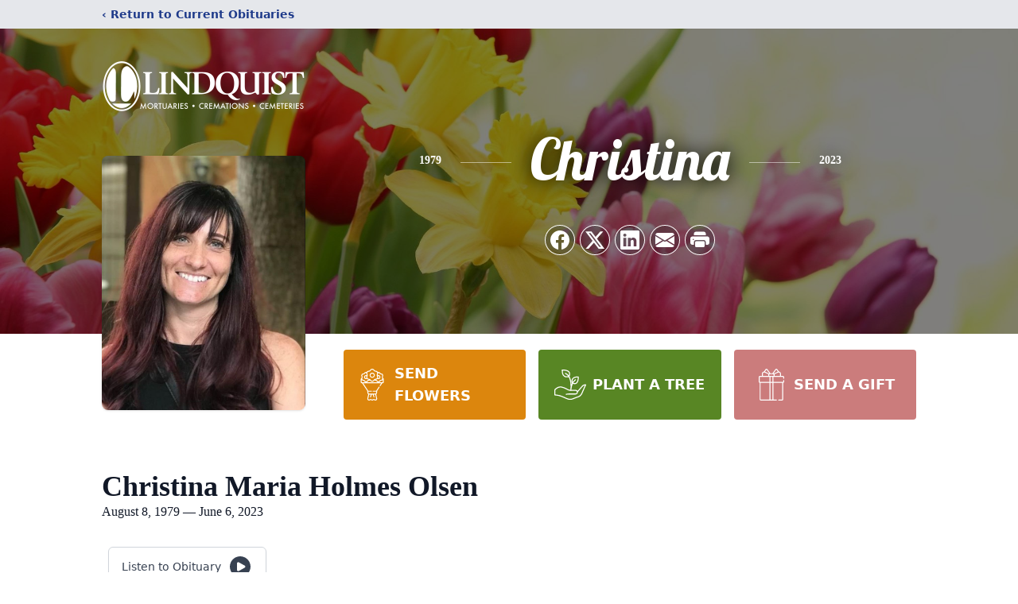

--- FILE ---
content_type: text/html; charset=utf-8
request_url: https://www.google.com/recaptcha/enterprise/anchor?ar=1&k=6LfyALQfAAAAAOA2Sje3UQ6Udfy2Kzr9dWIuc0eS&co=aHR0cHM6Ly93d3cubGluZHF1aXN0bW9ydHVhcnkuY29tOjQ0Mw..&hl=en&type=image&v=PoyoqOPhxBO7pBk68S4YbpHZ&theme=light&size=invisible&badge=bottomright&anchor-ms=20000&execute-ms=30000&cb=k1xgun6ln5ts
body_size: 48633
content:
<!DOCTYPE HTML><html dir="ltr" lang="en"><head><meta http-equiv="Content-Type" content="text/html; charset=UTF-8">
<meta http-equiv="X-UA-Compatible" content="IE=edge">
<title>reCAPTCHA</title>
<style type="text/css">
/* cyrillic-ext */
@font-face {
  font-family: 'Roboto';
  font-style: normal;
  font-weight: 400;
  font-stretch: 100%;
  src: url(//fonts.gstatic.com/s/roboto/v48/KFO7CnqEu92Fr1ME7kSn66aGLdTylUAMa3GUBHMdazTgWw.woff2) format('woff2');
  unicode-range: U+0460-052F, U+1C80-1C8A, U+20B4, U+2DE0-2DFF, U+A640-A69F, U+FE2E-FE2F;
}
/* cyrillic */
@font-face {
  font-family: 'Roboto';
  font-style: normal;
  font-weight: 400;
  font-stretch: 100%;
  src: url(//fonts.gstatic.com/s/roboto/v48/KFO7CnqEu92Fr1ME7kSn66aGLdTylUAMa3iUBHMdazTgWw.woff2) format('woff2');
  unicode-range: U+0301, U+0400-045F, U+0490-0491, U+04B0-04B1, U+2116;
}
/* greek-ext */
@font-face {
  font-family: 'Roboto';
  font-style: normal;
  font-weight: 400;
  font-stretch: 100%;
  src: url(//fonts.gstatic.com/s/roboto/v48/KFO7CnqEu92Fr1ME7kSn66aGLdTylUAMa3CUBHMdazTgWw.woff2) format('woff2');
  unicode-range: U+1F00-1FFF;
}
/* greek */
@font-face {
  font-family: 'Roboto';
  font-style: normal;
  font-weight: 400;
  font-stretch: 100%;
  src: url(//fonts.gstatic.com/s/roboto/v48/KFO7CnqEu92Fr1ME7kSn66aGLdTylUAMa3-UBHMdazTgWw.woff2) format('woff2');
  unicode-range: U+0370-0377, U+037A-037F, U+0384-038A, U+038C, U+038E-03A1, U+03A3-03FF;
}
/* math */
@font-face {
  font-family: 'Roboto';
  font-style: normal;
  font-weight: 400;
  font-stretch: 100%;
  src: url(//fonts.gstatic.com/s/roboto/v48/KFO7CnqEu92Fr1ME7kSn66aGLdTylUAMawCUBHMdazTgWw.woff2) format('woff2');
  unicode-range: U+0302-0303, U+0305, U+0307-0308, U+0310, U+0312, U+0315, U+031A, U+0326-0327, U+032C, U+032F-0330, U+0332-0333, U+0338, U+033A, U+0346, U+034D, U+0391-03A1, U+03A3-03A9, U+03B1-03C9, U+03D1, U+03D5-03D6, U+03F0-03F1, U+03F4-03F5, U+2016-2017, U+2034-2038, U+203C, U+2040, U+2043, U+2047, U+2050, U+2057, U+205F, U+2070-2071, U+2074-208E, U+2090-209C, U+20D0-20DC, U+20E1, U+20E5-20EF, U+2100-2112, U+2114-2115, U+2117-2121, U+2123-214F, U+2190, U+2192, U+2194-21AE, U+21B0-21E5, U+21F1-21F2, U+21F4-2211, U+2213-2214, U+2216-22FF, U+2308-230B, U+2310, U+2319, U+231C-2321, U+2336-237A, U+237C, U+2395, U+239B-23B7, U+23D0, U+23DC-23E1, U+2474-2475, U+25AF, U+25B3, U+25B7, U+25BD, U+25C1, U+25CA, U+25CC, U+25FB, U+266D-266F, U+27C0-27FF, U+2900-2AFF, U+2B0E-2B11, U+2B30-2B4C, U+2BFE, U+3030, U+FF5B, U+FF5D, U+1D400-1D7FF, U+1EE00-1EEFF;
}
/* symbols */
@font-face {
  font-family: 'Roboto';
  font-style: normal;
  font-weight: 400;
  font-stretch: 100%;
  src: url(//fonts.gstatic.com/s/roboto/v48/KFO7CnqEu92Fr1ME7kSn66aGLdTylUAMaxKUBHMdazTgWw.woff2) format('woff2');
  unicode-range: U+0001-000C, U+000E-001F, U+007F-009F, U+20DD-20E0, U+20E2-20E4, U+2150-218F, U+2190, U+2192, U+2194-2199, U+21AF, U+21E6-21F0, U+21F3, U+2218-2219, U+2299, U+22C4-22C6, U+2300-243F, U+2440-244A, U+2460-24FF, U+25A0-27BF, U+2800-28FF, U+2921-2922, U+2981, U+29BF, U+29EB, U+2B00-2BFF, U+4DC0-4DFF, U+FFF9-FFFB, U+10140-1018E, U+10190-1019C, U+101A0, U+101D0-101FD, U+102E0-102FB, U+10E60-10E7E, U+1D2C0-1D2D3, U+1D2E0-1D37F, U+1F000-1F0FF, U+1F100-1F1AD, U+1F1E6-1F1FF, U+1F30D-1F30F, U+1F315, U+1F31C, U+1F31E, U+1F320-1F32C, U+1F336, U+1F378, U+1F37D, U+1F382, U+1F393-1F39F, U+1F3A7-1F3A8, U+1F3AC-1F3AF, U+1F3C2, U+1F3C4-1F3C6, U+1F3CA-1F3CE, U+1F3D4-1F3E0, U+1F3ED, U+1F3F1-1F3F3, U+1F3F5-1F3F7, U+1F408, U+1F415, U+1F41F, U+1F426, U+1F43F, U+1F441-1F442, U+1F444, U+1F446-1F449, U+1F44C-1F44E, U+1F453, U+1F46A, U+1F47D, U+1F4A3, U+1F4B0, U+1F4B3, U+1F4B9, U+1F4BB, U+1F4BF, U+1F4C8-1F4CB, U+1F4D6, U+1F4DA, U+1F4DF, U+1F4E3-1F4E6, U+1F4EA-1F4ED, U+1F4F7, U+1F4F9-1F4FB, U+1F4FD-1F4FE, U+1F503, U+1F507-1F50B, U+1F50D, U+1F512-1F513, U+1F53E-1F54A, U+1F54F-1F5FA, U+1F610, U+1F650-1F67F, U+1F687, U+1F68D, U+1F691, U+1F694, U+1F698, U+1F6AD, U+1F6B2, U+1F6B9-1F6BA, U+1F6BC, U+1F6C6-1F6CF, U+1F6D3-1F6D7, U+1F6E0-1F6EA, U+1F6F0-1F6F3, U+1F6F7-1F6FC, U+1F700-1F7FF, U+1F800-1F80B, U+1F810-1F847, U+1F850-1F859, U+1F860-1F887, U+1F890-1F8AD, U+1F8B0-1F8BB, U+1F8C0-1F8C1, U+1F900-1F90B, U+1F93B, U+1F946, U+1F984, U+1F996, U+1F9E9, U+1FA00-1FA6F, U+1FA70-1FA7C, U+1FA80-1FA89, U+1FA8F-1FAC6, U+1FACE-1FADC, U+1FADF-1FAE9, U+1FAF0-1FAF8, U+1FB00-1FBFF;
}
/* vietnamese */
@font-face {
  font-family: 'Roboto';
  font-style: normal;
  font-weight: 400;
  font-stretch: 100%;
  src: url(//fonts.gstatic.com/s/roboto/v48/KFO7CnqEu92Fr1ME7kSn66aGLdTylUAMa3OUBHMdazTgWw.woff2) format('woff2');
  unicode-range: U+0102-0103, U+0110-0111, U+0128-0129, U+0168-0169, U+01A0-01A1, U+01AF-01B0, U+0300-0301, U+0303-0304, U+0308-0309, U+0323, U+0329, U+1EA0-1EF9, U+20AB;
}
/* latin-ext */
@font-face {
  font-family: 'Roboto';
  font-style: normal;
  font-weight: 400;
  font-stretch: 100%;
  src: url(//fonts.gstatic.com/s/roboto/v48/KFO7CnqEu92Fr1ME7kSn66aGLdTylUAMa3KUBHMdazTgWw.woff2) format('woff2');
  unicode-range: U+0100-02BA, U+02BD-02C5, U+02C7-02CC, U+02CE-02D7, U+02DD-02FF, U+0304, U+0308, U+0329, U+1D00-1DBF, U+1E00-1E9F, U+1EF2-1EFF, U+2020, U+20A0-20AB, U+20AD-20C0, U+2113, U+2C60-2C7F, U+A720-A7FF;
}
/* latin */
@font-face {
  font-family: 'Roboto';
  font-style: normal;
  font-weight: 400;
  font-stretch: 100%;
  src: url(//fonts.gstatic.com/s/roboto/v48/KFO7CnqEu92Fr1ME7kSn66aGLdTylUAMa3yUBHMdazQ.woff2) format('woff2');
  unicode-range: U+0000-00FF, U+0131, U+0152-0153, U+02BB-02BC, U+02C6, U+02DA, U+02DC, U+0304, U+0308, U+0329, U+2000-206F, U+20AC, U+2122, U+2191, U+2193, U+2212, U+2215, U+FEFF, U+FFFD;
}
/* cyrillic-ext */
@font-face {
  font-family: 'Roboto';
  font-style: normal;
  font-weight: 500;
  font-stretch: 100%;
  src: url(//fonts.gstatic.com/s/roboto/v48/KFO7CnqEu92Fr1ME7kSn66aGLdTylUAMa3GUBHMdazTgWw.woff2) format('woff2');
  unicode-range: U+0460-052F, U+1C80-1C8A, U+20B4, U+2DE0-2DFF, U+A640-A69F, U+FE2E-FE2F;
}
/* cyrillic */
@font-face {
  font-family: 'Roboto';
  font-style: normal;
  font-weight: 500;
  font-stretch: 100%;
  src: url(//fonts.gstatic.com/s/roboto/v48/KFO7CnqEu92Fr1ME7kSn66aGLdTylUAMa3iUBHMdazTgWw.woff2) format('woff2');
  unicode-range: U+0301, U+0400-045F, U+0490-0491, U+04B0-04B1, U+2116;
}
/* greek-ext */
@font-face {
  font-family: 'Roboto';
  font-style: normal;
  font-weight: 500;
  font-stretch: 100%;
  src: url(//fonts.gstatic.com/s/roboto/v48/KFO7CnqEu92Fr1ME7kSn66aGLdTylUAMa3CUBHMdazTgWw.woff2) format('woff2');
  unicode-range: U+1F00-1FFF;
}
/* greek */
@font-face {
  font-family: 'Roboto';
  font-style: normal;
  font-weight: 500;
  font-stretch: 100%;
  src: url(//fonts.gstatic.com/s/roboto/v48/KFO7CnqEu92Fr1ME7kSn66aGLdTylUAMa3-UBHMdazTgWw.woff2) format('woff2');
  unicode-range: U+0370-0377, U+037A-037F, U+0384-038A, U+038C, U+038E-03A1, U+03A3-03FF;
}
/* math */
@font-face {
  font-family: 'Roboto';
  font-style: normal;
  font-weight: 500;
  font-stretch: 100%;
  src: url(//fonts.gstatic.com/s/roboto/v48/KFO7CnqEu92Fr1ME7kSn66aGLdTylUAMawCUBHMdazTgWw.woff2) format('woff2');
  unicode-range: U+0302-0303, U+0305, U+0307-0308, U+0310, U+0312, U+0315, U+031A, U+0326-0327, U+032C, U+032F-0330, U+0332-0333, U+0338, U+033A, U+0346, U+034D, U+0391-03A1, U+03A3-03A9, U+03B1-03C9, U+03D1, U+03D5-03D6, U+03F0-03F1, U+03F4-03F5, U+2016-2017, U+2034-2038, U+203C, U+2040, U+2043, U+2047, U+2050, U+2057, U+205F, U+2070-2071, U+2074-208E, U+2090-209C, U+20D0-20DC, U+20E1, U+20E5-20EF, U+2100-2112, U+2114-2115, U+2117-2121, U+2123-214F, U+2190, U+2192, U+2194-21AE, U+21B0-21E5, U+21F1-21F2, U+21F4-2211, U+2213-2214, U+2216-22FF, U+2308-230B, U+2310, U+2319, U+231C-2321, U+2336-237A, U+237C, U+2395, U+239B-23B7, U+23D0, U+23DC-23E1, U+2474-2475, U+25AF, U+25B3, U+25B7, U+25BD, U+25C1, U+25CA, U+25CC, U+25FB, U+266D-266F, U+27C0-27FF, U+2900-2AFF, U+2B0E-2B11, U+2B30-2B4C, U+2BFE, U+3030, U+FF5B, U+FF5D, U+1D400-1D7FF, U+1EE00-1EEFF;
}
/* symbols */
@font-face {
  font-family: 'Roboto';
  font-style: normal;
  font-weight: 500;
  font-stretch: 100%;
  src: url(//fonts.gstatic.com/s/roboto/v48/KFO7CnqEu92Fr1ME7kSn66aGLdTylUAMaxKUBHMdazTgWw.woff2) format('woff2');
  unicode-range: U+0001-000C, U+000E-001F, U+007F-009F, U+20DD-20E0, U+20E2-20E4, U+2150-218F, U+2190, U+2192, U+2194-2199, U+21AF, U+21E6-21F0, U+21F3, U+2218-2219, U+2299, U+22C4-22C6, U+2300-243F, U+2440-244A, U+2460-24FF, U+25A0-27BF, U+2800-28FF, U+2921-2922, U+2981, U+29BF, U+29EB, U+2B00-2BFF, U+4DC0-4DFF, U+FFF9-FFFB, U+10140-1018E, U+10190-1019C, U+101A0, U+101D0-101FD, U+102E0-102FB, U+10E60-10E7E, U+1D2C0-1D2D3, U+1D2E0-1D37F, U+1F000-1F0FF, U+1F100-1F1AD, U+1F1E6-1F1FF, U+1F30D-1F30F, U+1F315, U+1F31C, U+1F31E, U+1F320-1F32C, U+1F336, U+1F378, U+1F37D, U+1F382, U+1F393-1F39F, U+1F3A7-1F3A8, U+1F3AC-1F3AF, U+1F3C2, U+1F3C4-1F3C6, U+1F3CA-1F3CE, U+1F3D4-1F3E0, U+1F3ED, U+1F3F1-1F3F3, U+1F3F5-1F3F7, U+1F408, U+1F415, U+1F41F, U+1F426, U+1F43F, U+1F441-1F442, U+1F444, U+1F446-1F449, U+1F44C-1F44E, U+1F453, U+1F46A, U+1F47D, U+1F4A3, U+1F4B0, U+1F4B3, U+1F4B9, U+1F4BB, U+1F4BF, U+1F4C8-1F4CB, U+1F4D6, U+1F4DA, U+1F4DF, U+1F4E3-1F4E6, U+1F4EA-1F4ED, U+1F4F7, U+1F4F9-1F4FB, U+1F4FD-1F4FE, U+1F503, U+1F507-1F50B, U+1F50D, U+1F512-1F513, U+1F53E-1F54A, U+1F54F-1F5FA, U+1F610, U+1F650-1F67F, U+1F687, U+1F68D, U+1F691, U+1F694, U+1F698, U+1F6AD, U+1F6B2, U+1F6B9-1F6BA, U+1F6BC, U+1F6C6-1F6CF, U+1F6D3-1F6D7, U+1F6E0-1F6EA, U+1F6F0-1F6F3, U+1F6F7-1F6FC, U+1F700-1F7FF, U+1F800-1F80B, U+1F810-1F847, U+1F850-1F859, U+1F860-1F887, U+1F890-1F8AD, U+1F8B0-1F8BB, U+1F8C0-1F8C1, U+1F900-1F90B, U+1F93B, U+1F946, U+1F984, U+1F996, U+1F9E9, U+1FA00-1FA6F, U+1FA70-1FA7C, U+1FA80-1FA89, U+1FA8F-1FAC6, U+1FACE-1FADC, U+1FADF-1FAE9, U+1FAF0-1FAF8, U+1FB00-1FBFF;
}
/* vietnamese */
@font-face {
  font-family: 'Roboto';
  font-style: normal;
  font-weight: 500;
  font-stretch: 100%;
  src: url(//fonts.gstatic.com/s/roboto/v48/KFO7CnqEu92Fr1ME7kSn66aGLdTylUAMa3OUBHMdazTgWw.woff2) format('woff2');
  unicode-range: U+0102-0103, U+0110-0111, U+0128-0129, U+0168-0169, U+01A0-01A1, U+01AF-01B0, U+0300-0301, U+0303-0304, U+0308-0309, U+0323, U+0329, U+1EA0-1EF9, U+20AB;
}
/* latin-ext */
@font-face {
  font-family: 'Roboto';
  font-style: normal;
  font-weight: 500;
  font-stretch: 100%;
  src: url(//fonts.gstatic.com/s/roboto/v48/KFO7CnqEu92Fr1ME7kSn66aGLdTylUAMa3KUBHMdazTgWw.woff2) format('woff2');
  unicode-range: U+0100-02BA, U+02BD-02C5, U+02C7-02CC, U+02CE-02D7, U+02DD-02FF, U+0304, U+0308, U+0329, U+1D00-1DBF, U+1E00-1E9F, U+1EF2-1EFF, U+2020, U+20A0-20AB, U+20AD-20C0, U+2113, U+2C60-2C7F, U+A720-A7FF;
}
/* latin */
@font-face {
  font-family: 'Roboto';
  font-style: normal;
  font-weight: 500;
  font-stretch: 100%;
  src: url(//fonts.gstatic.com/s/roboto/v48/KFO7CnqEu92Fr1ME7kSn66aGLdTylUAMa3yUBHMdazQ.woff2) format('woff2');
  unicode-range: U+0000-00FF, U+0131, U+0152-0153, U+02BB-02BC, U+02C6, U+02DA, U+02DC, U+0304, U+0308, U+0329, U+2000-206F, U+20AC, U+2122, U+2191, U+2193, U+2212, U+2215, U+FEFF, U+FFFD;
}
/* cyrillic-ext */
@font-face {
  font-family: 'Roboto';
  font-style: normal;
  font-weight: 900;
  font-stretch: 100%;
  src: url(//fonts.gstatic.com/s/roboto/v48/KFO7CnqEu92Fr1ME7kSn66aGLdTylUAMa3GUBHMdazTgWw.woff2) format('woff2');
  unicode-range: U+0460-052F, U+1C80-1C8A, U+20B4, U+2DE0-2DFF, U+A640-A69F, U+FE2E-FE2F;
}
/* cyrillic */
@font-face {
  font-family: 'Roboto';
  font-style: normal;
  font-weight: 900;
  font-stretch: 100%;
  src: url(//fonts.gstatic.com/s/roboto/v48/KFO7CnqEu92Fr1ME7kSn66aGLdTylUAMa3iUBHMdazTgWw.woff2) format('woff2');
  unicode-range: U+0301, U+0400-045F, U+0490-0491, U+04B0-04B1, U+2116;
}
/* greek-ext */
@font-face {
  font-family: 'Roboto';
  font-style: normal;
  font-weight: 900;
  font-stretch: 100%;
  src: url(//fonts.gstatic.com/s/roboto/v48/KFO7CnqEu92Fr1ME7kSn66aGLdTylUAMa3CUBHMdazTgWw.woff2) format('woff2');
  unicode-range: U+1F00-1FFF;
}
/* greek */
@font-face {
  font-family: 'Roboto';
  font-style: normal;
  font-weight: 900;
  font-stretch: 100%;
  src: url(//fonts.gstatic.com/s/roboto/v48/KFO7CnqEu92Fr1ME7kSn66aGLdTylUAMa3-UBHMdazTgWw.woff2) format('woff2');
  unicode-range: U+0370-0377, U+037A-037F, U+0384-038A, U+038C, U+038E-03A1, U+03A3-03FF;
}
/* math */
@font-face {
  font-family: 'Roboto';
  font-style: normal;
  font-weight: 900;
  font-stretch: 100%;
  src: url(//fonts.gstatic.com/s/roboto/v48/KFO7CnqEu92Fr1ME7kSn66aGLdTylUAMawCUBHMdazTgWw.woff2) format('woff2');
  unicode-range: U+0302-0303, U+0305, U+0307-0308, U+0310, U+0312, U+0315, U+031A, U+0326-0327, U+032C, U+032F-0330, U+0332-0333, U+0338, U+033A, U+0346, U+034D, U+0391-03A1, U+03A3-03A9, U+03B1-03C9, U+03D1, U+03D5-03D6, U+03F0-03F1, U+03F4-03F5, U+2016-2017, U+2034-2038, U+203C, U+2040, U+2043, U+2047, U+2050, U+2057, U+205F, U+2070-2071, U+2074-208E, U+2090-209C, U+20D0-20DC, U+20E1, U+20E5-20EF, U+2100-2112, U+2114-2115, U+2117-2121, U+2123-214F, U+2190, U+2192, U+2194-21AE, U+21B0-21E5, U+21F1-21F2, U+21F4-2211, U+2213-2214, U+2216-22FF, U+2308-230B, U+2310, U+2319, U+231C-2321, U+2336-237A, U+237C, U+2395, U+239B-23B7, U+23D0, U+23DC-23E1, U+2474-2475, U+25AF, U+25B3, U+25B7, U+25BD, U+25C1, U+25CA, U+25CC, U+25FB, U+266D-266F, U+27C0-27FF, U+2900-2AFF, U+2B0E-2B11, U+2B30-2B4C, U+2BFE, U+3030, U+FF5B, U+FF5D, U+1D400-1D7FF, U+1EE00-1EEFF;
}
/* symbols */
@font-face {
  font-family: 'Roboto';
  font-style: normal;
  font-weight: 900;
  font-stretch: 100%;
  src: url(//fonts.gstatic.com/s/roboto/v48/KFO7CnqEu92Fr1ME7kSn66aGLdTylUAMaxKUBHMdazTgWw.woff2) format('woff2');
  unicode-range: U+0001-000C, U+000E-001F, U+007F-009F, U+20DD-20E0, U+20E2-20E4, U+2150-218F, U+2190, U+2192, U+2194-2199, U+21AF, U+21E6-21F0, U+21F3, U+2218-2219, U+2299, U+22C4-22C6, U+2300-243F, U+2440-244A, U+2460-24FF, U+25A0-27BF, U+2800-28FF, U+2921-2922, U+2981, U+29BF, U+29EB, U+2B00-2BFF, U+4DC0-4DFF, U+FFF9-FFFB, U+10140-1018E, U+10190-1019C, U+101A0, U+101D0-101FD, U+102E0-102FB, U+10E60-10E7E, U+1D2C0-1D2D3, U+1D2E0-1D37F, U+1F000-1F0FF, U+1F100-1F1AD, U+1F1E6-1F1FF, U+1F30D-1F30F, U+1F315, U+1F31C, U+1F31E, U+1F320-1F32C, U+1F336, U+1F378, U+1F37D, U+1F382, U+1F393-1F39F, U+1F3A7-1F3A8, U+1F3AC-1F3AF, U+1F3C2, U+1F3C4-1F3C6, U+1F3CA-1F3CE, U+1F3D4-1F3E0, U+1F3ED, U+1F3F1-1F3F3, U+1F3F5-1F3F7, U+1F408, U+1F415, U+1F41F, U+1F426, U+1F43F, U+1F441-1F442, U+1F444, U+1F446-1F449, U+1F44C-1F44E, U+1F453, U+1F46A, U+1F47D, U+1F4A3, U+1F4B0, U+1F4B3, U+1F4B9, U+1F4BB, U+1F4BF, U+1F4C8-1F4CB, U+1F4D6, U+1F4DA, U+1F4DF, U+1F4E3-1F4E6, U+1F4EA-1F4ED, U+1F4F7, U+1F4F9-1F4FB, U+1F4FD-1F4FE, U+1F503, U+1F507-1F50B, U+1F50D, U+1F512-1F513, U+1F53E-1F54A, U+1F54F-1F5FA, U+1F610, U+1F650-1F67F, U+1F687, U+1F68D, U+1F691, U+1F694, U+1F698, U+1F6AD, U+1F6B2, U+1F6B9-1F6BA, U+1F6BC, U+1F6C6-1F6CF, U+1F6D3-1F6D7, U+1F6E0-1F6EA, U+1F6F0-1F6F3, U+1F6F7-1F6FC, U+1F700-1F7FF, U+1F800-1F80B, U+1F810-1F847, U+1F850-1F859, U+1F860-1F887, U+1F890-1F8AD, U+1F8B0-1F8BB, U+1F8C0-1F8C1, U+1F900-1F90B, U+1F93B, U+1F946, U+1F984, U+1F996, U+1F9E9, U+1FA00-1FA6F, U+1FA70-1FA7C, U+1FA80-1FA89, U+1FA8F-1FAC6, U+1FACE-1FADC, U+1FADF-1FAE9, U+1FAF0-1FAF8, U+1FB00-1FBFF;
}
/* vietnamese */
@font-face {
  font-family: 'Roboto';
  font-style: normal;
  font-weight: 900;
  font-stretch: 100%;
  src: url(//fonts.gstatic.com/s/roboto/v48/KFO7CnqEu92Fr1ME7kSn66aGLdTylUAMa3OUBHMdazTgWw.woff2) format('woff2');
  unicode-range: U+0102-0103, U+0110-0111, U+0128-0129, U+0168-0169, U+01A0-01A1, U+01AF-01B0, U+0300-0301, U+0303-0304, U+0308-0309, U+0323, U+0329, U+1EA0-1EF9, U+20AB;
}
/* latin-ext */
@font-face {
  font-family: 'Roboto';
  font-style: normal;
  font-weight: 900;
  font-stretch: 100%;
  src: url(//fonts.gstatic.com/s/roboto/v48/KFO7CnqEu92Fr1ME7kSn66aGLdTylUAMa3KUBHMdazTgWw.woff2) format('woff2');
  unicode-range: U+0100-02BA, U+02BD-02C5, U+02C7-02CC, U+02CE-02D7, U+02DD-02FF, U+0304, U+0308, U+0329, U+1D00-1DBF, U+1E00-1E9F, U+1EF2-1EFF, U+2020, U+20A0-20AB, U+20AD-20C0, U+2113, U+2C60-2C7F, U+A720-A7FF;
}
/* latin */
@font-face {
  font-family: 'Roboto';
  font-style: normal;
  font-weight: 900;
  font-stretch: 100%;
  src: url(//fonts.gstatic.com/s/roboto/v48/KFO7CnqEu92Fr1ME7kSn66aGLdTylUAMa3yUBHMdazQ.woff2) format('woff2');
  unicode-range: U+0000-00FF, U+0131, U+0152-0153, U+02BB-02BC, U+02C6, U+02DA, U+02DC, U+0304, U+0308, U+0329, U+2000-206F, U+20AC, U+2122, U+2191, U+2193, U+2212, U+2215, U+FEFF, U+FFFD;
}

</style>
<link rel="stylesheet" type="text/css" href="https://www.gstatic.com/recaptcha/releases/PoyoqOPhxBO7pBk68S4YbpHZ/styles__ltr.css">
<script nonce="5DFo9W9KWUn_9oe9qytOuw" type="text/javascript">window['__recaptcha_api'] = 'https://www.google.com/recaptcha/enterprise/';</script>
<script type="text/javascript" src="https://www.gstatic.com/recaptcha/releases/PoyoqOPhxBO7pBk68S4YbpHZ/recaptcha__en.js" nonce="5DFo9W9KWUn_9oe9qytOuw">
      
    </script></head>
<body><div id="rc-anchor-alert" class="rc-anchor-alert"></div>
<input type="hidden" id="recaptcha-token" value="[base64]">
<script type="text/javascript" nonce="5DFo9W9KWUn_9oe9qytOuw">
      recaptcha.anchor.Main.init("[\x22ainput\x22,[\x22bgdata\x22,\x22\x22,\[base64]/[base64]/[base64]/bmV3IHJbeF0oY1swXSk6RT09Mj9uZXcgclt4XShjWzBdLGNbMV0pOkU9PTM/bmV3IHJbeF0oY1swXSxjWzFdLGNbMl0pOkU9PTQ/[base64]/[base64]/[base64]/[base64]/[base64]/[base64]/[base64]/[base64]\x22,\[base64]\\u003d\x22,\x22wrHDmUQ0w48UBMK5SWgKH8OPw4Q0wrlpRA9ADcOxw487dcKZYsKBRcOMeC3Cn8Ojw7F0w5fDkMOBw6HDosOkVC7DlcKNNsOwCcK7HXPDlwnDrMOsw6LCs8Orw4tpwprDpMOTw4HCrMO/UlhCCcK7wrlaw5XCj1lqZmnDvmcXRMOCw5bDqMOWw54dRMKQHcOmcMKWw57CoBhAHMOMw5XDvGnDp8OTTgAEwr3DoTEVA8OidFDCr8Kzw747wpJFwqrDrAFDw57DhcO3w7TDn0Jywp/DhcOfGGhlwr3CoMKabcKKwpBZWV5nw5Ekwq7Di3s6wpnCmiNQUCLDux3CvTvDj8KvLMOswpcNTTjChSHDsh/CiDzDp0U2wohbwr5Fw7jCnj7DmgDCp8Okb1TCnGvDucK9McKcNjx+C27DumcuwoXCssKQw7rCnsOEwoDDtTfCvkbDkn7DvgPDksKAVcKcwoomwoFnaW9Swq7Clm9Nw6YyClBIw5JhOcKhDATCmXpQwq0VXsKhJ8KIwpABw6/[base64]/DnMOWw4DDvQNaacO3ZgbDlcOfw7M0w7zDtMOSFMKYaSrDnRHClkl9w73Ch8Kjw65VO2M0IsONClLCqcOywoTDuGRnQsOiUCzDoFlbw6/Co8KgcRDDnnBFw4LCohXChCRqI1HChjUtBw8vCcKUw6XDlg3Di8Keel4YwqpdwrDCp0U9DsKdNiDDkDUVw5bCikkUZMOiw4HCkS93bjvCk8KMSDkyfBnCsFxAwrlbw580YlV2w6A5LMOKc8K/NyYmEFVow7bDosKlb1LDuCgkczTCrVxiX8KsNsKZw5BkYEp2w4Anw7vCnTLCjsKDwrB0X2fDnMKMYUrCnQ0Bw5toHBpoFiplwr7Dm8OVw7TClMKKw6rDhUvChFJ7McOkwpNYW8KPPn/ClXt9wrnCjMKPwovDk8O0w6zDgAnChR/DucOhwos3wqzCl8OaC09iVcKtw7/DonPDkRXCujjDrMKdFypsIl4OZkVsw60Pw4Z+wo/CqcK3wqVNw5rDumzChWPDgyVyWsK6CwFOM8K4JMKFwrvDkMKgX2Jww5vCusKwwrxLw5XDm8KSVTnDsMKgVivDqUsawpctasKjR3hAwqkCw4kvwr7DnxrCqS4pw4HDj8K8w7R4BsO4wq/Ds8KwwoPDk2XCgBxRfTvCg8O9UFwAwp93wrlkw5/DnxN1MsKfY3sfXFrCg8KTwqzDmUNiwroAC2IGLjRRw6sLPj4bw7N+w44/USdswqbDt8Kzw7LCqMK3wqtFKMK+wr7CgMK1GCXDmGHCmsOERsOCUcOKw6jDmMKQBV5VRF/CuX8MPMK5f8K3aGB9D3MQwpJZwp3CpcKXTxwVMsK1wqTDtsO0LcOZwp3Dp8KTImjDo29Bw6ISKWtqw6New5jCu8KiS8Oma3cfXcKvwqYse3V8c1nDosO1w6U7w4jDoCjDpRsAdkBOwqxuwpbDgMOGw5YbwrvCuQnClsOVKMO/w7rDt8O8QSXDuhrDp8K1wrUqdQZDw4M8w7xMw5HCl1rDnC40ecOZdz1wwqDCgDDChcOqJcK4PMO4GcK5w43CsMKQw7B/JzRywpHDqcOtw6vCjMKYw4czJsK+f8OEw71aw5rDh3PCkcKgw5jCjHzDlVRdN1fCqsKUw7ZRwpXDs07CqcKKXMKNLMKHw6rDjcOow51xw4PCh2nCvcKPw5nDk13CscO4dcO6BsOqNQ3CnMKAcMKqAWJQwqVswqHCg2DDm8KAwrNIwpoTAmtew4PCucOFw4/CgcKqwr3DqsKrwrEiwp52YsKXSsOnwqvCtMKmw7vDjsKvwr8sw6TDpQ9+ZUkJZcOow58dwpDCt2jDqB3CuMOEwr7DqknCr8O9wroLw53DgmTCtyZRw7QOBcKhYMOGZBbCrsO9w6QwfsOWYhspNcK+wqVtw4jCp2fDgMO6w7l/MA0Qw70XFnVUwr4ITMOgIDDDmsO2SzHCvMKQJsOsDUTCoynCk8OXw4DDkMK8LShdw55/[base64]/Djxgow4HCqB92R8OtU8K9CMOYMsOxUUDDsh9Jw7/CiRrDqQ9TacK6w7kjwojDq8O5ScOyLljDicOGRcOSc8KAw5TDhsKhEBBVTsObw6bClUXCuE0nwqc3Z8Kcwo3ChsO/NTQsT8Kfw7jDuns6TMKPw4/Cg2XDmsOPw7xcJ1lrwrPDt3HCmsOww5YNwqLDgMKWwqHDpVdaUkjCksK9OcKswqDCgMKZwpMow6DCo8KYIVTDtcKJQDLCssK/VAPCgy3CgsOefxjClxPDn8KMwpI/IMK0W8KTKsKbDzzDhcOLRcOCCcO3S8KXwqzDlMK/[base64]/CiSw4w7tKwrJYRk/DkcO/w77CosK/w6Ukw5LDs8Oww45mwrtfS8O2N8KhNcKjUcKtw6XDucOXwojDksKpHx0mEBMjwqTDjsKgVnHDkGQ4EsOyZcKkw6fCh8K4QcKIXsKxwqDDh8OwwrnDlMOjKyx8w7ZowpFGE8OzBMO/QsKWw4ZGL8KFPFTCrnnDmsKiwokmeHLChwbDj8K2Y8OGVcOdQcOmw6sAC8KLbm0YTQrCt3/DtsK1wrRcLl3CnSAtDXlvVy5CI8O4wp/DrMOvUMK5EmgSEV3CicOAa8O0IsKFwrkAacOTwqd8OcKZwpk0bCQOMFYpensjbcO/MmfDq0/[base64]/DusO7w6AxwovDhWpPKzpdw5DDgm3CgQ1wOEMZF8O9U8KuM2/Dg8OED18VZmHDv0HDj8O4w7sqwo3Cj8KowrUHw6Aow6TCkgnDu8KDTlLCuV/Cukwow6DDpsKlw49vccKIw5fCqH8+w4DCuMKQwq8ow5zCsH10CMONYxzDlsOSIsKRw7Fhw5w4H3jCvMKhIjrCtVhLwq04fMOpwrrDjSDCjMKjwoFtw77DsBE7wpE6wq7DmBDDh0XDnsKuw7rCrBfDpMKvwo/CjsOzwpoHw4XDqQhTc2JMwoFqQ8K4RMKbBMOQwqJZYDLCg1PDlBHDrsKTB2nDk8KWwp7Crj0gw6vCicOQOB3Dh3B2W8OTQyfDuBU0RlIEMsODGhg/[base64]/DlcObw5oTZ1XCqMKSScOmJTXDgDrDtl7DqsKFTCjCnV3ClmDCp8KLwrDCmx4MLkxjViAEJ8KgYsKSw4TCtXrDm0sTwpzCmX5eMVjDgyTDr8O+wq/ClkYhcsOtwpITw4ZhwojCu8Kaw7s5QcOrZwknwoNsw63CncKndQwMOyg7w6RYwoUnwqzChGTCh8KVwoojCMKQworCiWHCshbDksKgRhTDuT08GHbDvsKfX20DfgvDs8O/TxdCUcOQwqVBXMKAwqnChTzCjRZ2w79fYE8/[base64]/[base64]/[base64]/CikJfw67DnnspPcOJwonCmn7DnDxJwrcgw5LDqcKTw5ZYI1hzOcOoL8KmLcOywpxWw7nCiMOrw5wbU18eEsKJJQYVZmE/[base64]/wokvN8Ofw5lew6wxwqzCkcOgKMKUwrFCwqwpfhXDr8OswonDuCYlwozDscK2CMOXw5UmwoPDiy/CrsKQw7HDv8KrBT/ClwTDlsO5wrk8wobDu8O8wrtSw4NrFEXDnhrCmUXCl8KNZMKgw78qOC/[base64]/DpiHDukMJwowzesKYcxd3w47Dh0bCnB5MIWHCnAgwdsKsNsKHwp7DsGUpwop8asOOw6rDsMKdBMKWw77DgsKUw5xpw7k/a8KxwrzCvMKsNQRrS8OfYMOgE8Kiwqded1xzwrhlw58ZcAY+bHfDknk6FMKdQWJYS0Ilw7J4JcKTwpzCrsOANjpQw5JHesKfMcO2wooIaHHCnVs3WMKTWG/Dr8OeNMKSwotXB8KLw4XCgB4nw78Jw55ea8KCFwDCh8OIN8KhwqLDr8OswqciW0/CnkjDvBswwoURw57CscK/eFvDn8K0bGXDqMKETMK+an7CsgN6woxDwqDCvWM3TMKKagEwwrArUcKvwpHDpmjClk/[base64]/SF4ew4XDmxLDsT/DgAbCt8OMw4vDvsOSNMOGf8OiwpZibVtgWsKLw4nCvsK0V8OkEFNiLsOOw7VCw6vDgWxawqPDkcOFwpIVwp5nw7fCvjLDgmjDtWzCg8KgV8KufhRSwqHCgX3DvDsBeGPCgA7ChcOiw7HDrcO4TUZAwobClsKrThDDicK5w4QIw5duc8O6csOKPcO1w5dcYMKnw7pIw4/[base64]/[base64]/DtH9QZGrDskUzw7dqAQxOKsKnw4LDrzI6RXTCqVHCh8OfPsK3w7nDmMOlbg8qFX55XAnDrEXCm0bDmAdCwowHw4R+w6gDYQYvf8KBVTJBw4EcPC/ClcKpJXTChsKbS8KTSMOXwo/CtcKSw6kiw69vwqoweMO0I8Omw4bCqsOaw6ExPcKkwq8Tw6DCucKzJ8Ogwp5kwo08ckVyPDM4wqnCiMK8DsKvw5g6wqPDp8ObQ8KQw4/CqQbDhDLDnxNnwokOCcK0wqvDucKMwpjDrUfDjHt8AcK6IANMw63CsMKqYsOuwpt8w4Juw5LDsifDksKCGsKNTwVXwqRfwpgrEnYvwr5Zw4XCnhUWwo5ZWsOiw4XDkMOmwr52eMKkZVZOwp0JasOQw4HDo1/DuH8JagdbwpQ/wrfCo8KHw4vDtsKfw5jCj8KQZsONwofDpFE0PcOPbcKjwpQvw47DgMOtVH7Dh8OXODPCmMOte8OuKwQCw6XCrgLCt1/DlcKSwqjDjMKVYCF0LMOow4hca3R0wovDhTMzVcK0w4bDo8KfRBbCtgFNa0DCviLDo8O6woXDqg/Dl8Kjw6XDojLClTDDrxwde8OBSVA2Rx7DvHp0LGkew6rDpMOxMHo3RWLCr8Kbwoc1OwQmdD/CtcORwq/[base64]/ChTgweGDCqTDCr8OXMsKewr/[base64]/[base64]/woDCtWPCpXDCtsKxSj7Dl17DhC0TfD/ChsKOZBFSw5XDognDpivDoXtRw7XDrsOcwpfDsjpXw4ENc8OWdsOqw7HCg8O0c8KCTsOvwq/CtcK6J8OKOMOPQcOCwrTCh8KZw6UywpXDpQ8nw7t+wpIxw4gHwqzDpzjDpS/DjMOlwpLCuFsXworDpsOtZmVPw5HCpG/ChSPCgH7DqnQTwqhXw7Jaw7hwNAxQN0RgCMKpDMKEwq8ow4PCvmpIJiQCw7TCkcO8EsO/[base64]/Ctxpdw4QKJsK3wox1fSYoYAlwO8OmTVFtTsOzwr1XVldwwpsJwprDsMK5XMO/w4/DrirDucKaF8K6wqwUasKGw6FEwo0tdMOEZcOfeWDCvzXDk3vCncKZSMOLwqZUWMKTw7QCY8O9KcKDHD/DjsOZHhPCmSPDjcKERyXCmC43wq0uwo3DmcOJfwbDrMKhw4p+w7jCrGjDsD7CscK/DxF5ccK1d8K8woPCvsKIUMOALjBlLDUOw6jCjX/CmsO5wpnCmMO8E8KLVAvCmTNowr/Ct8Ojwq3Dg8KjRC7DhQcGwpDCrMKCw5F3ZGHCvywqwrFjwrrDsCBIPsOAcyLDu8KLwrZLdg94aMKTwo07w57CisOXwqFnwpHDnQ9vw6p+E8OuW8OxwpMUw6jDm8KZwr/CkmhKFgzDumNCM8OMw73DoGUiMcOHF8K1wobCpGZZaDjDhsK9CRLCjSZjAcORw4rDocKCTRLDpX/Cn8KzFMO5KEjDh8OvLcOswqPDuhpowrDCjsOKfMKFYsOIwqbCngdzWhHDuR/CtFdbw4ocw4rDpcKxWcKqacKmw5hMJ2V3w6vCiMK5w6DCosOLwqMidjReBMOzBcOHwpFmXSZTwq5Jw73Ds8Oiw7oqwpvDtCc8wo7Cr2Mow4/DtcOjGHzCgcKvwpcQw4zDnS3Dk3zDi8Kaw6dxwr/CtFrDq8OOw54pQcOuVC/DqcKFw78ZKsKYB8O7wphYw51/[base64]/[base64]/[base64]/Dj8OkW8OUwoo6wpDCn8OQw6YSYUzDj8KRYcOoScODamMAw4txfi49wprDtcK2wr1WRcKjXcOlK8K3w6LDvnrCkQxmw53DqMO6w5rDsifCsGICw5R1e2bCqB1VRcOBw49/w4PDn8KMSgwcGsOoCsOvwrLDsMOkw47CicOcNDnCjsOLe8OUw5rCqxHDu8K0I0kJwpgOwo3Dj8Kaw40XHsK8RV/DpcK7w6rClQbDmcOudMKSwosAGEY1MQNmaD9ZwqDDtMKpXlY2w4nDiDVfwqZFYMKUw6vCucKqw7DCtEE8fBUgdHV/[base64]/wrllfBAowpHCkSfCkATDqsOJwoQbDsOmE1p7w4cPAMKow5smAMOKw7sYwp/DmwjCksO0G8O5e8K5BMORZ8KFHMKmwrk/OQvDkV7DvhsBwoQxw5YyLGolHsKnYMOKG8OsTMOlYsOUwpfDggzDpsKRw65PSsO2acKOw5ond8KeXMO2w67DsTdPw4IVEGbDtcK2S8OvSMO9woJRw5PCg8ObGUVIPcKbcMOcXsOUcRVYDcOGwrXCqy3CkMO7wq9WOcKEFl4fUcOOwqzCvMOpccO9w59CDsOMw5QbeU/[base64]/CjBATBjLDpGBvw73Cl0/CucKdwqs8eMKvwoh1BSTDlj/[base64]/wp1CHRlsLnYjKyrClyFvPHQdOwQkwr0/w6IZc8OVw6NUOiLDnsKPBsKywo88w4YDw4XDs8KyIQUVKUbDtE4Yw5DDnyRew63Dl8OxE8K7IkrCq8KISHHCrGAoXx/DrcK5w7dsbsOXw5tKw5BPwpQuw5nCuMK+J8ONwrkZwr0hZsOweMKaw77Di8KBNUUQw73Cv3MIUExwQ8KrSwZbwr3DhHLDhh5tZMKRe8O7QgjCiFbCjsORwpTCm8O+w646EgfCsRhmwrZPeihWIMKmZXluJE/[base64]/[base64]/[base64]/[base64]/L1vCsB3DkCnCt8Orw6ctw7vCpsO7KC7DgBNSwqFNVMKHC23DpTZ4aGTDisO2a1NFw7lnw5R7wqIIwoVzHsOyC8Ofw6A8wrkqBsKvfcKGwr83w5PCo3FywoNPwqPDlsK6w6bCsyhlw5LDucOoI8Kdw73CgsOZw7JkazcqXMOjdcO6bCMIwpAUI8KuwrXCtT8yAh/Cs8O/wqx3FsK/YBnDgcOND0paw6pyw4rDrEvCjhNoMRrChcKCB8KcwpckVg1yMVogbcKMw4NXfMO5KcKASRJ6w7fDicKnwpIdPErCqgrDpcKJBT9zasKuFV/Coz/CqX1USGJqw7zDt8O6w4rDgnDCp8ObwpQ2fsKnwrzDixvDh8KNfMKZw5hGGMKew6/[base64]/[base64]/CrBfCuMKQwobChsKoR3vCrMONw6VAw6ZZw70JwokBw6DDg3zCtcKnwpvDq8KNw4LDncODw5AtwonDoj7Dml4Swp3DtivCpcKVDAVHCQLCoVjDuVAEKipwwp3CpcOQwpPDnsKkc8KdDiE5w4NUw59Aw5fDjsKHw4FxIcO8d140GcO4wqgfw5cnJCNPw7UXcMO/[base64]/CjMOJw5Ntw5ZPwpzCjsKcwr3CqcOfG2DDncOJwpNMw6cEwqNRw7J/[base64]/w6c5w6rDg8KbwqjChsO+AWfDpMOaQSojw4pTw5xPwotJw6clGmtXw6XDksOWw5vCv8K0wrVGfmpcwoAEfXvDusOawqPCtsKewoQnw5BSI2dMAiFNTWR7w7hSwr/CgcKUwqrCnCjDk8Orw4bDtUU+w5tSw4Qtw5XDvH3DksK5w4nCvMOpw7rDpwZmb8O/UMOGw70TcsOkwojDq8OWZcODSsKBw7nCmnUmwqwOw5HDt8OcCsOFNzrCisKfwqtnw4vDtsOGw4PDglgSw5zDvsOew7Z0wo3Cogg3wpdsPsKQwpfDs8KwZBrDncOWw5B/GsOtJsOfw4bCmELDvAoIwpPDqEhyw59DNcK/w7w4SsKDNcOOH1gzw50zQ8KQd8KXG8OWdcOdPMKlXCF1wpJ0wrrCi8OiwpHCo8OdWMOMV8KME8Krwr/[base64]/[base64]/DoRVkLUUgKHLCgxDDmMOIw4Q/wowxCsOOwpPCncO0wpg6w7tHwphHw7Z0wr1/BMO/[base64]/UiZmwpxHFBvCuzvChxjCmhQJw5sTVMKnw77DlzxzwoxPH3/DqSzCucKgHk94w54KS8Krw5xqW8KCw4gjGE/[base64]/[base64]/ClA3DoS/ChMO3O3tPwrg2wpNoecKSczjCj8Oew5zCtAfCnnRQw6fDkH/DiwTCgzl1wqjCtcOEwrQFw6spQ8KPEEbCpcKdWsOFwpfDshsww5nDp8KSFwZBQcKwCTsKSsOfOFjDu8K2woLDkERPNkgOw6/[base64]/BXbCu0QSw5lFXw41RsOVe2vDtW/CqcKzFsO7VzLCin8ONMKBeMKNwo/Cq2Y3IsKRwrbCjsO5w7HCiw0Ew6dmGsKLw4tCWzrDpEhARE5dw6dRwowHRcKJFhdpMMOpY1rCkk4BXMKAw7Y5w7nCrMOFWcKLw7bDvsK/wrI6Ey7CvsKSwovCnW/[base64]/w7XDo1cUw7JiwpLCn2HDnFFBSMKDwq85w5AoLEvCpsOWUEXDo3R5TsK4P3zDjH3Cs0XDuQpxO8KbdsKaw7TDosKxw4DDoMKxZMK0w6/Cj2bDnmfDjTNgwr9iwpNswp9sG8Kmw6TDvMOpC8KYwovChSTDjsKHfMOnwrLCocO/w7TCm8KCwqB6wrE2w5NTHCvCkC7DnWtPc8OSUMOCQ8Kbw77DhChJw5xxbjrCoRs9w4kySirDm8Kdw5DDt8KAw4/[base64]/[base64]/[base64]/MCEXa3HDpMOlwpDDpCTCnGU6wqjCuXzCicKtw4jCqMKFScORw5XCtMKSQhdqOMKyw4DDiU53wqjDkmXDl8OiD07DqQ5GX3BrwpjCiw/[base64]/wqHDjcK2AD3Cv8O8dMKxw7lawqTDkcOiwpnCrcOkES/Cj1XCtMK5wq4+wobCsMKPGhkjNV4WwpzCokp9CS/Cp1pzwpPDrMKZw6g/KcOWw4Qcwr5rwpQ/aX7Ck8K1wp5SccKjwqEHbsK8wpRAwrrCiwpmFsKYwonClsOKwpp+wpnDoUjCi2ldAk9mA1PCvcKWw6Z7cHsXw4zDisKQw4DCoEXCv8KnfGo+wqnDr1cLH8KUwp3Co8OCecOWBsOfworDl2xZNVvDoDTDjcO/woHDuVrCmMOPDzfCvMKew40ocyzClnXDgxDDuQ7Cg3Akw6PDuWpHchcxSMKXYgMYRwrCu8KgYVwlbsOPCMOlwo8ew4IXTsKJRlI1wpPCisKhLk/Ds8K/[base64]/ClBDDjQnDpcKXw7pGw5h8NMKWwo7CkyvDumDDqFPDpW/DigfCn0DDuX0vW2nCuScaNilTLMK2bzvDh8OnwoTDosKDwoZ8w5o8w5PDvk/CglNyZMKUZzAccR3CqsOMCAPDjsO8wp/DgQhgD1jCnsK3wppQU8KDwp8bwpNzPMOwSyU+LMOhw4N3TVxJwqp2R8OjwrImwqciEMO+Rk7DkMOhw4c5w4PCtsOoDMKpw65masKXVXvDg2fDjWTCpkRVw6onRBVyBQLCnCAmN8KxwrBnw5nCt8O6wpfCg1g3BsO5ZcOZeFZyCcOtw6tyworCjzRMwp4cwpB/wrzCtjVsDSVeDMKLwqHDlTXChsKwwpfDhgHCjHvCgGsiwqzDgRwGwqbDghUob8OvP3YvEMKbccKILA7DmsK7MsOgwrnDusKdFxBgw650Mwpsw5Jfw7jDjcOuw4DDiCLDisOtw6laZ8OqVG3CrsOiXFtfwoHCs1jCgMK3AcKPeFhpJR/Dn8OCw4zDu3LCpCjDucOOwrM+MMK8w6HDpz/[base64]/CtMKrNcO4w4YQAcOUw5PCtgBEJBs5w7UkQULDvkwmw5bDkMK/wrgFwpXDjcOSwrHCjsKSVkzCj2/ClC/DicK9w5Vda8KUBcK6wqh6JkjChXLCunc3wrl5EjjChsO5w5XDthAeIyBAwqF8wq5iwoFjOjbCoUnDu1hxw7J6w6Apw6B/w4rCtS/DnMKpwpjDjMKqdTUdw5HDnBfDpsKOwqXCkWbCr1N0VGZSw5TDrB/[base64]/Cs37CgMOSwqNUZsKGAXtMwo7CrMOrw4vCjgrDi1lzw6DCp1oHw7cZw6LCu8O7bBfCr8OFw5kJwq/[base64]/[base64]/DvcKsJsKpN8Kbw4wCTMKxWcKSw6MMEcKyw5jDtsO5YFwvwqtbB8O2w5FBw7Flw6/DmlrCsy3CocKrwozDmcKQwozCh3/Cn8Kpw7bDrMOaYcKrBGA4CBFacHnCl2knw5TDvHrCosOmJyodUsOQYBLDt0PCnGjDq8OHBcK2QgHDsMKXTTjCjMO/PMOMZ23DtFbDuCTDnxZrbsOjw7Zfw7rDgcOqw43CrF/DtmlsK19IHEQHdMKPR0Nmw63Du8OOPioVHsOvDSFBwrLDt8OMwr1Ow7fDo3LDlBTCm8KHFGzDiksFI2hRP1k/[base64]/Ct8KOd8KERFtiLcKSwo/DgHhBRsK0T8KUwr9macOXKhodNMOwZMO1w43DkmhkKhgWw4nDtsOgMmLDtsOXw6TCsAXDoGHDrVfDqzc4wonDqMKfw7/Cs3QkNDVPw45AZcKDwogDwrPDpGzDlSjDoXZpBCDCtMKNw6LDpsOiRDDDi3fCuHXDux7CpcKyWcKHPMOywotKUcKDw4l1YMKzwqoTUsOow48yfHRganvCt8OgGyHCiSXDjFnDmQTDm3xsKMKBawoIw4vDvMKvw5R7wqhRHsOlUDPDpBDCl8Kqw7dISl3DksOgwos/[base64]/Cj8ODSSrDoh4QwprCt8KHw6AEw5zDmcKZUcO/X13DqTfCr8OKw7bCuG8cwoLDtcOuwonDlS0pwqpNw7EwXMKwOcK1wrzDp3Vpw5U3wo/DhwIHwqPDjcKzdy/CsMOWAMONJyUaB3vDlDd4wp7DjMO+EMO1wqjCk8OeJlwcw5dlwrJLacOZJ8OzQjgleMO9WFptw5QzUsOMw7rCv2oJfsKqbMOsOMK6w69Dwp1jw5PCm8O7w5jDuXYtfjbDrMKHw5U2wqYmGBHCjy3DicO7VyTDvcKKw4zCuMKCwq/[base64]/[base64]/[base64]/Dm3nDl8K3GDwnwovDpWZDBsKuw6A1w79hTMKrZFp6R2o6w6hZw5XDvx4bw5fDisKGJGLCm8Kmw73DpcKBwojDu8Oxw5Zfwol4wqTDrVhTw7bDtRYawqHDp8KawoE+w4/[base64]/fsK5dsKWWynCqsO5K8OdU8KSwo5ewojCglHCs8KvasK9YcK6woMnLsO+w5hdwoPCnsKecm4/YsKhw5lof8Ktaj/DgsOzwq5xPsOyw6/CuTPCpSwtwqIgwol8bsKIbcKoDQrDnXxUdsKjwrfDtMKfw7bDpcKfw5jDmiDCmmbCg8Omwq7CssKGwrXCtXHDmcKRSsKcNSfCiMO5w7DDusO5w7nDnMOewrcmMMKJwolYFVYqwrpywoAtOsO5wrvDnWLCjMK9w4DCkcKJNXF5w5AWwqPCvcOww74/LMOjQHjDvsKkwp7CpsKRw5HCkh3DpVvCvMO8w7/[base64]/[base64]/CsMOceXQgO8Opwr1pYsOKcFECOcOBw5rCksOyw7fCocKINcKFwpYKL8Kywp3CthrDqMKpfGzCmBgPwpUjwpjDtsOEw79zGD/CqMOBIhRhH3NtwoPCmmxtw5vCtMKUVMOADVd2w4sQEsK+w67DicOzwr/[base64]/DsioDfQDCrAAow4J8w5ojC8OMZcKJwq/DicKuGsKnwrImSQ1Ce8OMwpvDoMOSwrgfw5Igw4vDjsKURMO9wpImYMKOwpksw6rCjMONw5V+IsKbDsOOYsOCw4RswqlKw5UGwrfCkDc/wrTCuMKDwq4AIcKZIDvDtMKMegnCt3fDisOOwo/DtQcPw6rCusOYQsKuY8ObwogPYFFjw5HDtsOpwppTRX/DkMOJwrXCs2gWw77DucKgCnjDtcKEEgrCnMKKBBbCrAoFw7zCrHnDnHNcwrxVSMK8dh4iwrvDmcOSw7DDr8OJw7LDhV4RKsKKw4zDr8OAOkl6w7vDmW5WwprChkhNw5/DpcObE2nDjG/Cj8KkcGxZw7PCnsO1w5U8wpHCpcO0wqoqw7rCicK8LF9CSShWM8K/wrHDpjgXw5QoNWzDgMOJO8OjCsOxcwdJwqHCii5wwq7DlhDDjMOkw6tzQMKlwqZ1Q8KFbcKdw68Xw5nDksKncTvCrsKfw57DucOZworCv8K4GxM/w6JmfG7DrMOywpvCl8OxwozCosOQwozDiyHDgBt7wrLDssO/BC1kLxbDnxwowrrCu8KMwpzDlm7CvMKzw6tKw47ClMK2w6hIfcOhw5jCpSDDlmjDiEB8byrCrksTcTUqwpVsa8OicDsBWCHCi8OCw41dw5lBwpLDjQDDkiLDgsK8wqXCr8KZwpUpKsOydcKuLUhcT8KIw6PCu2RtGVHCjsOZAlvCgcK1woMWwobCgB/[base64]/DqsKowrnCjkjDp8OyCsKhAcKfH8KAw4/DhMKxw4XCvj7CkSMlIFlpVE3Ch8O6T8OmcMKSKMKmw4keFmR6ekfCmg3CiUpUwqTDtltnPsKhwpXDicKEwrBEw7dQwqzDgsK7wrvDgsONH8OXw7/Dk8OTw7QndTLCnMKGw5XCpcKYCGvDsMO7wrXDqMKPBSDDvwc+wotzP8KuwpfDviVjw498QMOsXVEIe19fwqTDm0QtI8OvTsKyOyocfmpHGsOiw6zCjsKVb8KRAQ5wAHPCiD0SNhnCtMKaw4vChV7DtEfDmMO/wpbCkgbDoDLCoMODFcKXIsKuwo7CrcKgEcKAfMKaw7XDgynCjWXCm1oQw6TCosOvIygDwq7DqDBiw70ew41MwqJ+IVMqwqQkw5I0DigWKk/[base64]/DrEXDlcK/TmU6w7fCuTRkBcOPwrvDuMO4wqDCumLDgMKHRjprwrfDjypfEsOwwqJqwpbCp8OUw4lmw4lzwr/Cgk9RQjXCjMOgKhdXw4XCjsKqJAZUwqrCt3TCpAUZPjLCmmt4E0XCpS/[base64]/UUHDkA7DiFoxYMOPHDPDgMOqwp3CgDMzwq/DgFJDPMOVMkIjXgHCp8KtwqMUIzzDi8O9wqHCm8Knw7MMwqbDvcOTw6TDqnjCqMK5wqjDhnDCosKSw7LDocO4MULDicKYScOZwqgcGMKsJMOrKMKVe2gjwrMxe8OCCUjDo0TDhXHCqcK5YR/CqALCqcOYwqfDhVjCp8Ovw6ZNL14kw7VHw4lEw5PCgsOAScOhG8K6Ih3Dq8KRTcOWETZCwpTCo8K2wpvDv8KVw7vDi8Klw6FEwrDCs8OXcMO/N8OqwpJDw7BrwqA2U3LDmsOSNMOmw6oOwr5OwqECdiNsw7oZw49+FsKOWR9Iw6vDhsOfw7/CosKwbUbCvRjDuiTCgEbCvcKwZcKDNwnCiMOfXsKvwq1kKADCnkTDjEHDtgQjwpLDrzFAw6XDtMKLwoVdw7l4dW7CtcKkw4UZBn4kX8KlwrnDsMKGP8OtOsKbwp56FMOBw5DDksKwKUd/w5jCsT0SdB1kw77CrsOxFsKpUS3CiVlMw5lQNGPDvMO/[base64]/UwsEw4B6aMKNw7fDi8KUI8KvccKowrnDlMKzSS9twpwAJMK+YcOdw67Ds0/Cq8Oqw7rCkhFWU8OiOxbCgg4Pw6FEM21Jwr3ChAlbw7nDr8Klw5ccUMK6wpHDvMK5G8O4wqPDmcOBwobCrjrCrF5JSFfDtcKvCkUtwo/[base64]\\u003d\x22],null,[\x22conf\x22,null,\x226LfyALQfAAAAAOA2Sje3UQ6Udfy2Kzr9dWIuc0eS\x22,0,null,null,null,1,[21,125,63,73,95,87,41,43,42,83,102,105,109,121],[1017145,217],0,null,null,null,null,0,null,0,null,700,1,null,0,\[base64]/76lBhnEnQkZnOKMAhnM8xEZ\x22,0,0,null,null,1,null,0,0,null,null,null,0],\x22https://www.lindquistmortuary.com:443\x22,null,[3,1,1],null,null,null,1,3600,[\x22https://www.google.com/intl/en/policies/privacy/\x22,\x22https://www.google.com/intl/en/policies/terms/\x22],\x22GGOc7AMwovOM5Lzh49dKUBHx70Uigb8nPaPPaJlk7jo\\u003d\x22,1,0,null,1,1769279449649,0,0,[78,28,215,241,127],null,[191,224,21,43,115],\x22RC-4xHExD35Can94g\x22,null,null,null,null,null,\x220dAFcWeA7UdOKHnBbZJut1RC6Yzcf5P3g7xR7zhK0WVwbHdmvSNvJC3TsYTzhpfj5cZh26Zmz43qjsBAhtKnNzxyhof987LQNFuw\x22,1769362249472]");
    </script></body></html>